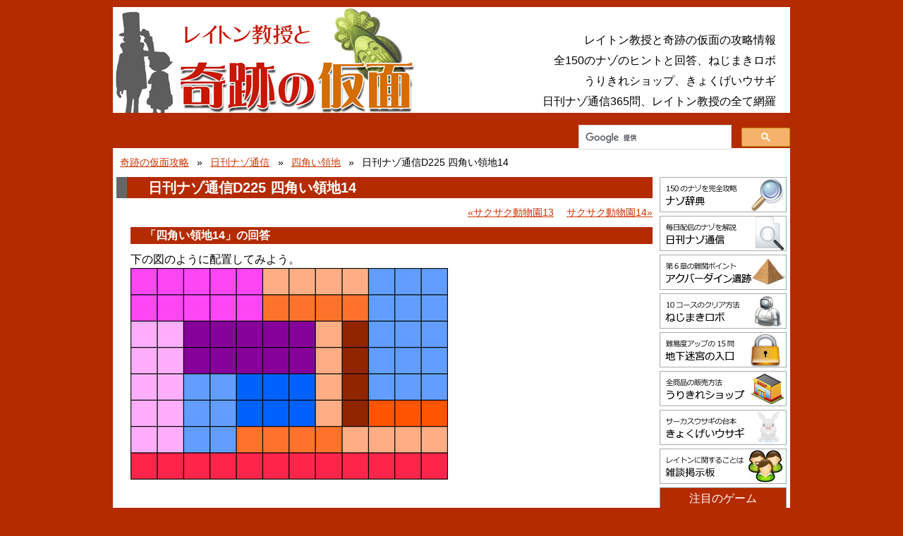

--- FILE ---
content_type: text/html; charset=UTF-8
request_url: https://layton-kiseki.g-takumi.com/day_nazo225.html
body_size: 5517
content:
<!DOCTYPE html><html lang="ja"><head><meta charset="UTF-8"><!-- Global site tag (gtag.js) - Google Analytics --><script async src="https://www.googletagmanager.com/gtag/js?id=G-1C51BY91SW"></script><script> window.dataLayer = window.dataLayer || []; function gtag(){dataLayer.push(arguments);} gtag('js', new Date()); gtag('config', 'G-1C51BY91SW');</script><script async src="https://pagead2.googlesyndication.com/pagead/js/adsbygoogle.js?client=ca-pub-4106046286343430" crossorigin="anonymous"></script><link rel="start" href="https://layton-kiseki.g-takumi.com/"><link rel="shortcut icon" href="/favicon.ico" type="image/x-icon"><style>@charset "UTF-8";
header, article, section, footer { display: block;
}
table { border-collapse: collapse;
}
.clearfix:after { content: ""; display: block; clear: both; height: 0;
}
* html .clearfix { zoom: 1;
} /* IE6 */
*:first-child + html .clearfix { zoom: 1;
} /* IE7 */
.font80 { font-size: 80%;
}
.font85 { font-size: 85%;
}
.font90 { font-size: 90%;
}
.font95 { font-size: 95%;
}
.mt5 { margin-top: 5px;
}
.mt10 { margin-top: 10px;
}
.mt15 { margin-top: 15px;
}
.mt20 { margin-top: 20px;
}
.mt25 { margin-top: 25px;
}
.mt30 { margin-top: 30px;
}
.mt35 { margin-top: 35px;
}
.mr5 { margin-right: 5px;
}
.mr10 { margin-right: 10px;
}
.mr15 { margin-right: 15px;
}
.mr20 { margin-right: 20px;
}
.mr25 { margin-right: 25px;
}
.mr30 { margin-right: 30px;
}
.mr35 { margin-right: 35px;
}
.mb5 { margin-bottom: 5px;
}
.mb10 { margin-bottom: 10px;
}
.mb15 { margin-bottom: 15px;
}
.mb20 { margin-bottom: 20px;
}
.mb25 { margin-bottom: 25px;
}
.mb30 { margin-bottom: 30px;
}
.mb35 { margin-bottom: 35px;
}
.ml5 { margin-left: 5px;
}
.ml10 { margin-left: 10px;
}
.ml15 { margin-left: 15px;
}
.ml20 { margin-left: 20px;
}
.ml25 { margin-left: 25px;
}
.ml30 { margin-left: 30px;
}
.ml35 { margin-left: 35px;
}
.pt5 { padding-top: 5px;
}
.pt10 { padding-top: 10px;
}
.pt15 { padding-top: 15px;
}
.pt20 { padding-top: 20px;
}
.pt25 { padding-top: 25px;
}
.pt30 { padding-top: 30px;
}
.pt35 { padding-top: 35px;
}
.pr5 { padding-right: 5px;
}
.pr10 { padding-right: 10px;
}
.pr15 { padding-right: 15px;
}
.pr20 { padding-right: 20px;
}
.pr25 { padding-right: 25px;
}
.pr30 { padding-right: 30px;
}
.pr35 { padding-right: 35px;
}
.pb5 { padding-bottop: 5px;
}
.pb10 { padding-bottop: 10px;
}
.pb15 { padding-bottop: 15px;
}
.pb20 { padding-bottop: 20px;
}
.pb25 { padding-bottop: 25px;
}
.pb30 { padding-bottop: 30px;
}
.pb35 { padding-bottop: 35px;
}
.pl5 { padding-left: 5px;
}
.pl10 { padding-left: 10px;
}
.pl15 { padding-left: 15px;
}
.pl20 { padding-left: 20px;
}
.pl25 { padding-left: 25px;
}
.pl30 { padding-left: 30px;
}
.pl35 { padding-left: 35px;
}
.f70p { font-size: 70%;
}
.f75p { font-size: 75%;
}
.f80p { font-size: 80%;
}
.f85p { font-size: 85%;
}
.f90p { font-size: 90%;
}
.f95p { font-size: 95%;
}
.f105p { font-size: 105%;
}
.f110p { font-size: 110%;
}
.f115p { font-size: 115%;
}
.f120p { font-size: 120%;
}
.w250 { width: 250px;
}
.w300 { width: 300px;
}
.w350 { width: 350px;
}
.w400 { width: 400px;
}
.w450 { width: 450px;
}
.w500 { width: 500px;
}
.w550 { width: 550px;
}
.bt { border-top: solid 1px #cccccc;
}
.red { color: #ff0000;
}
.green { color: #006000;
}
.t_left { text-align: left;
}
.t_center { text-align: center;
}
.t_right { text-align: right;
}
.alignLeft { text-align: left;
}
.alignCenter { text-align: center;
}
.alignRight { text-align: right;
}
.alL { text-align: left;
}
.alC { text-align: center;
}
.alR { text-align: right;
}
.success { padding: 10px 20px; background: #ccffff; border-top: solid 2px #66ccff; border-bottom: solid 2px #66ccff; line-height: 1.5;
}
.error { padding: 10px 20px; background: #ff9933; border-top: solid 2px #ff3333; border-bottom: solid 2px #ff3333; line-height: 1.5;
}
/* line-height */
.lh15 { line-height: 1.5;
}
/** フォーム類 **/
.form table,
.form th,
.form td { border: 1px solid #c9c9c9;
}
.form th { width: 180px; padding: 8px 10px; text-align: right; font-weight: normal; background-color: #f0f0f0;
}
.form th span { margin-left: 8px; font-size: 0.8em;
}
.form td { padding: 8px 10px;
}
body { background-color: #b42b00; font-family: "メイリオ", Meiryo, "ヒラギノ角ゴ Pro W3", Hiragino Kaku Gothic Pro, "ＭＳ Ｐゴシック", sans-serif; font-size: 16px; line-height: 1.5; margin: 0 auto; padding: 0; text-align: center;
}
p, ul, ol, li, h1, h2, h3, figure { margin: 0; padding: 0; list-style: none;
}
a { color: #cc3300;
}
main, header, aside, nav, footer { display: block;
}
img { border: 0; max-width: 100%;
}
table { border-collapse: collapse;
}
header { width: 960px; background-color: #fff; text-align: left; margin: 10px auto 50px; overflow: hidden;
}
header img { float: left;
}
header div { padding-top: 30px;
}
header div p { font-size: 1em; margin: 0; padding: 5px 20px 0 0; text-align: right;
}
#outline { background-color: #fff; margin: 0 auto; padding-top: 10px; position: relative; text-align: center; width: 960px;
}
main { background-color: #fff; float: left; margin: 0 0 0 5px; width: 760px;
}
main .big_title { background-color: #b42b00; border-left: 15px solid #666; color: #fff; font-size: 20px; font-weight: bold; margin-bottom: 10px; text-align: left; text-indent: 30px;
}
main .leftcontents { margin: 0 0 40px 20px; text-align: left;
}
aside { width: 190px; float: right; background-color: #ffffff;
}
aside nav li { margin-bottom: 5px;
}
aside nav img { height: 50px; vertical-align: top; width: 180px;
}
aside .adwords { border: 1px solid #999; box-sizing: border-box; margin: 5px; padding-bottom: 5px; text-align: center;
}
aside .adwords p { background-color: #b42b00; color: #fff; margin-bottom: 5px; padding: 3px 0;
}
footer { background: #666; clear: both; padding-top: 16px; text-align: center; width: 960px;
}
footer .copy { color: #fff; line-height: 50px;
}
footer .copy span:first-child { margin-right: 32px;
}
footer .copy a,
footer .copy a:hover { color: #fff; text-decoration: underline;
}
footer ul { box-sizing: border-box; display: table; padding: 0 8px; table-layout: fixed; width: 100%;
}
footer ul li { display: table-cell; padding-right: 8px;
}
footer ul li:last-child { padding-right: 0;
}
footer ul a { display: block;
}
footer ul img { display: block; max-width: 100%;
}
.top_amazon { margin-bottom: 30px;
}
.top_amazon li { border: 1px solid #ccc; border-radius: 5px; float: left; font-size: 12px; margin: 0 8px 8px 0; padding: 10px 5px 5px; text-align: center; width: 172px;
}
.top_amazon li:nth-child(4n) { margin-right: 0;
}
.top_amazon li:last-child p { font-size: 12px;
}
.top_amazon li a { color: #003; text-decoration: none;
}
.top_amazon li figure { height: 140px; margin: 0 0 5px; text-align: center; width: 100%;
}
.top_amazon li figure img { max-height: 100%; max-width: 100%;
}
.top_amazon li p { margin-bottom: 3px;
}
.top_amazon li time { display: block; font-size: 14px;
}
.top_amazon li time::before { content: "発売日 ";
}
#pankuzu { font-size: 0; margin-bottom: 10px; padding-left: 10px; text-align: left;
}
#pankuzu li { display: inline; font-size: 14px;
}
#pankuzu li:last-child::after { content: none;
}
#pankuzu li::after { content: "»"; margin: 0 0.8em;
}
#pankuzu h1 { font-size: 1em; font-weight: normal; margin: 0; padding: 0;
}
.navi { font-size: 14px; margin: 10px 0; text-align: right;
}
.navi li { display: inline;
}
.navi li.prev { margin-right: 0.5em;
}
.navi li.prev a::before { content: "«";
}
.navi li.next { margin-left: 0.5em;
}
.navi li.next a::after { content: "»";
}
#page-top { bottom: 20px; font-family: "メイリオ", Meiryo, "ヒラギノ角ゴ Pro W3", Hiragino Kaku Gothic Pro, "ＭＳ Ｐゴシック", sans-serif; position: fixed; right: 20px;
}
#page-top a { background: rgba(128, 128, 128, 0.5); border-radius: 10px; color: #fff; display: block; padding: 30px 10px; text-align: center; text-decoration: none;
}
#page-top a:hover { background: rgba(200, 200, 200, 0.5); text-decoration: none;
}
.ov a { background: #ffdead; border: 2px solid #ff8c00; color: #000; display: block; margin: 10px 0 20px; padding: 10px 0; text-align: center;
}
.ov a strong { color: #00f; font-size: 20px; font-weight: bold;
}
.standout { background: #ffd; border: 1px solid #aaa; font-size: 0.9em; padding: 10px; text-align: left;
}
.google_search { position: absolute; width: 300px; height: 29px; top: -33px; right: 0;
}
/************攻略チャート**************/
.chapter { line-height: 2.5; margin: 10px 0 40px;
}
.chapter li { border-bottom: 1px dotted #ccc; padding-left: 20px;
}
.chapter li:first-child { border-top: 1px dotted #ccc;
}
.chapter li h2 { background: none !important; border: none !important; font-size: 100% !important; font-weight: normal; line-height: 2.5 !important; margin: 0 !important; text-indent: 0 !important;
}
/************攻略チャート詳細**************/
#chapter section { margin-bottom: 60px;
}
#chapter section h2 { background: #b42b00; border-left: solid 10px #333; color: #fff; font-size: 18px; font-weight: normal; margin-bottom: 10px; text-indent: 10px;
}
#chapter section a { color: #00f; text-decoration: underline;
}
#chapter section dl { border: 1px solid #000; border-radius: 5px; overflow: hidden;
}
#chapter section dt { background: #fffaaa; border-bottom: 1px solid #000; font-size: 16px; font-weight: bold; margin-bottom: 4px; text-align: center; text-shadow: 1px 1px 1px rgba(255, 255, 255, 0.8);
}
#chapter section dd { box-sizing: border-box; float: left; margin: 0; padding: 10px; width: 50%;
}
#chapter section dd figure { width: 300px;
}
#chapter section dd figure img { max-width: 100%;
}
#index .about .text { float: left; width: 592px;
}
#index .about .text p:first-child { margin-bottom: 16px;
}
#index .about .qr { float: right; width: 148px;
}
#index .about a { text-decoration: none;
}
#index .about strong { font-weight: bold;
}
/************ナゾ一覧**************/
.nazonav { color: #fff; margin: 10px 0; position: relative; overflow: hidden;
}
.nazonav ul { float: left; left: 50%; position: relative;
}
.nazonav ul li { float: left; left: -50%; position: relative; margin-right: 10px;
}
.nazonav ul li a { background-color: #b42b00; border: 1px solid #000; border-radius: 3px; color: #fff; display: block; padding: 5px 10px; text-decoration: none;
}
.nazolist > li { border: 1px solid #000; float: left; margin: 0 10px 10px 0; width: 235px;
}
.nazolist > li:nth-child(3n) { margin-right: 0;
}
.nazolist > li p { background: #b42b00; color: #fff; margin-bottom: 10px; text-align: center;
}
.nazolist > li ol li { background-image: url("/images/nazo_icon.jpg"); background-repeat: no-repeat; font-size: 15px; padding: 3px 0; text-indent: 25px;
}
.nazolist > li ol li a { text-decoration: none;
}
table.category_list { width: 100%; text-align: center; border: 1px solid #000033;
}
table.category_list td { padding: 50px 0; border: 1px solid #000033;
}
#day_nazo .question,
#nazo .question { margin-bottom: 150px; clear: both;
}
#day_nazo .hint,
#nazo .hint { background-color: #b42b00; color: #fff; font-weight: bold; margin-bottom: 10px; text-indent: 20px;
}
#day_nazo .slide li,
#nazo .slide li { float: left; margin-bottom: 40px; text-align: center; width: 240px;
}
#day_nazo .slide li p,
#nazo .slide li p { font-weight: bold;
}
#day_nazo .nazo_place,
#nazo .nazo_place { margin-bottom: 15px; padding-bottom: 5px; border-bottom: 1px dotted #aaa;
}
#day_nazo .nazo_place span,
#nazo .nazo_place span { color: #f00; font-weight: bold;
}
#day_nazo .nazo_place a,
#nazo .nazo_place a { color: #00f;
}
#day_nazo .ttl,
#nazo .ttl { font-weight: bold; margin-bottom: 5px;
}
/*****************うさぎ********************/
table.rabbit { line-height: 2; margin-bottom: 30px;
}
table.rabbit th { padding: 0px 1em; color: #ffffff; text-align: center; font-weight: bold; background-color: #c30; border: 1px solid #ccc;
}
table.rabbit td { padding: 0px 1em; border: 1px solid #ccc; text-align: center;
}
table.rabbit td a { color: #00f; text-decoration: underline;
}
table.rabbit td.check { font-size: 0.8em; text-align: center;
}
#iseki .list { line-height: 2; margin-bottom: 30px; text-align: center;
}
#iseki .list th,
#iseki .list td { border: 1px solid #ccc; padding: 0 20px;
}
#iseki .list th { background-color: #c30; color: #fff; font-weight: bold;
}
#iseki .list td a { color: #00f;
}
#iseki_detail .answer { border: 1px dotted #aaa; border-radius: 10px; margin-bottom: 30px; padding: 20px;
}
#iseki_detail .youtube { margin-bottom: 30px;
}
#iseki_detail .youtube .ttl { font-weight: bold; margin-bottom: 5px;
}
#rabbit_detail .answer { border: 1px dotted #aaa; border-radius: 10px; margin-bottom: 30px; padding: 20px;
}
#rabbit_detail .answer span { color: #f00; font-weight: bold;
}
#robot .list,
#shop .list { border: 1px solid #ccc; border-width: 1px 1px 0;
}
#robot .list li,
#shop .list li { border-bottom: 1px solid #ccc; position: relative;
}
#robot .list a,
#shop .list a { color: #00f; display: block; padding: 10px;
}
#robot .list h3,
#shop .list h3 { font-weight: normal;
}
#robot_detail .answer,
#shop_detail .answer { border: 1px dotted #aaa; border-radius: 10px; margin-bottom: 30px; padding: 20px;
}
#robot_detail .image,
#shop_detail .image { text-align: center;
}
#robot_detail .image img,
#shop_detail .image img { max-height: 400px; max-width: 600px;
}</style><title>日刊ナゾ通信D225 四角い領地14 - レイトン教授と奇跡の仮面 攻略 回答「ゲームの匠」</title><meta name="description" content="日刊ナゾ通信D225 四角い領地14のヒントと回答。レイトン教授と奇跡の仮面の全てのナゾの回答を掲載しています。ミニゲーム、日刊ナゾ通信も対応。"><link rel="alternate" media="only screen and (max-width: 640px)" href="https://layton-kiseki.g-takumi.com/sp/day_nazo225.html"></head><body id="day_nazo"><header> <a href="/"><img src="/images/logo.png" width="450" height="150" alt="レイトン教授と奇跡の仮面攻略"></a> <div> <p>レイトン教授と奇跡の仮面の攻略情報</p> <p>全150のナゾのヒントと回答、ねじまきロボ</p> <p>うりきれショップ、きょくげいウサギ</p> <p>日刊ナゾ通信365問、レイトン教授の全て網羅</p> </div></header><div id="outline"> <ul id="pankuzu"> <li><a href="/">奇跡の仮面攻略</a></li> <li><a href="/day_nazo_list.php">日刊ナゾ通信</a></li> <li><a href="/day_nazo_category.php?category_id=8">四角い領地</a></li> <li>日刊ナゾ通信D225 四角い領地14</li> </ul> <div class="clearfix"> <main> <h1 class="big_title">日刊ナゾ通信D225 四角い領地14</h1> <div class="leftcontents"> <ul class="navi"> <li class="prev"><a href="./day_nazo224.html">サクサク動物園13</a></li> <li class="next"><a href="./day_nazo226.html">サクサク動物園14</a></li> </ul> <div class="question"> <p class="hint">「四角い領地14」の回答</p> <p>下の図のように配置してみよう。<br /><img src="/images/day_nazo/pc/225.jpg" alt="日刊ナゾD225回答" /></p> </div> </div> </main> <aside><nav> <ul> <li><a href="/nazo_list.php"><img src="/images/menu_nazo.jpg" alt="ナゾ辞典"></a></li> <li><a href="/day_nazo_list.php"><img src="/images/menu_day_nazo.jpg" alt="日刊ナゾ通信"></a></li> <li><a href="/iseki.php"><img src="/images/menu_iseki.jpg" alt="アクバーダイン遺跡"></a></li> <li><a href="/robot.php"><img src="/images/menu_robot.jpg" alt="ねじまきロボ"></a></li> <li><a href="/robot.php#chika"><img src="/images/menu_robot_ext.jpg" alt="地下迷宮のいりぐち"></a></li> <li><a href="/shop.php"><img src="/images/menu_shop.jpg" alt="うりきれショップ"></a></li> <li><a href="/rabbit.php"><img src="/images/menu_rabbit.jpg" alt="きょくげいウサギ"></a></li> <li><a href="https://layton.g-takumi.com/bbs.php" target="_blank"><img src="/images/menu_layton_bbs.jpg" alt="雑談掲示板"></a></li> </ul></nav><div class="adwords"> <p>注目のゲーム</p> <div class="soft"> <a href="https://www.amazon.co.jp/exec/obidos/ASIN/B0FJ29DCTW/g-takumi-22/ref=nosim/" rel="nofollow" target="_blank"><img src="https://m.media-amazon.com/images/I/9186UF4KwpL._AC_SY500_.jpg" alt="オクトパストラベラー0" /></a><br /> <a href="https://www.amazon.co.jp/exec/obidos/ASIN/B0FJ29DCTW/g-takumi-22/ref=nosim/" rel="nofollow" target="_blank">オクトパストラベラー0</a> </div></div> </aside> </div><footer> <ul> <li><a href="https://layton-fugou.g-takumi.com/" target="_blank"><img src="https://layton-fugou.g-takumi.com/images/logo.png" alt="カトリーエイルと大富豪の陰謀"></a></li> <li><a href="https://layton-choubunmei.g-takumi.com/" target="_blank"><img src="https://layton-choubunmei.g-takumi.com/images/logo.png" alt="レイトン教授と超文明Aの遺産攻略"></a></li> <li><a href="https://layton-majin.g-takumi.com/" target="_blank"><img src="https://layton-majin.g-takumi.com/images/logo.png" alt="レイトン教授と魔神の笛攻略"></a></li> <li><a href="https://layton-jikan.g-takumi.com/" target="_blank"><img src="https://layton-jikan.g-takumi.com/images/logo.png" alt="レイトン教授と最後の時間旅行攻略"></a></li> <li><a href="https://layton-akuma.g-takumi.com/" target="_blank"><img src="https://layton-akuma.g-takumi.com/images/logo.png" alt="レイトン教授と悪魔の箱攻略"></a></li> <li><a href="https://layton-fushigi.g-takumi.com/" target="_blank"><img src="https://layton-fushigi.g-takumi.com/images/logo.png" alt="レイトン教授と不思議な町攻略"></a></li> </ul> <p class="copy"><span>レイトン教授シリーズの攻略サイト</span><span>レイトン教授と奇跡の仮面の攻略 <a href="https://www.g-takumi.com/" target="_blank">ゲームの匠</a></span></p></footer> <div class="google_search"><script> (function() { var cx = '004373965312588464681:-gm6du_vxjs'; var gcse = document.createElement('script'); gcse.type = 'text/javascript'; gcse.async = true; gcse.src = (document.location.protocol == 'https:' ? 'https:' : 'http:') + '//www.google.com/cse/cse.js?cx=' + cx; var s = document.getElementsByTagName('script')[0]; s.parentNode.insertBefore(gcse, s); })();</script><gcse:searchbox-only></gcse:searchbox-only> </div></div><p id="page-top"><a href="#outline">PAGE TOP</a></p><script type="text/javascript" src="https://ajax.googleapis.com/ajax/libs/jquery/3.3.1/jquery.min.js"></script><script>$(function(){ var topBtn = $('#page-top'); topBtn.hide(); $(window).scroll(function () { if ($(this).scrollTop() > 100) { topBtn.fadeIn(); } else { topBtn.fadeOut(); } }); topBtn.click(function() { $('body, html').animate({ scrollTop: 0 }, 500); return false; }); $('.sms').click(function() { var href= $(this).attr("href"); var target = $(href == "#" || href == "" ? 'html' : href); var position = target.offset().top; $('body, html').animate({ scrollTop: position }, 500); return false; });
});</script><script type="application/ld+json">{ "@context": "http://schema.org", "@type": "BreadcrumbList", "itemListElement": [{ "@type": "ListItem", "position": 1, "item": { "@id": "https://layton-kiseki.g-takumi.com/", "name": "レイトン教授と奇跡の仮面攻略" } }, { "@type": "ListItem", "position": 2, "item": { "@id": "https://layton-kiseki.g-takumi.com/day_nazo_list.php", "name": "日刊ナゾ通信" } }, { "@type": "ListItem", "position": 3, "item": { "@id": "https://layton-kiseki.g-takumi.com/day_nazo_category_list.php", "name": "ジャンル一覧" } }, { "@type": "ListItem", "position": 4, "item": { "@id": "https://layton-kiseki.g-takumi.com/day_nazo_category.php?category_id=8", "name": "四角い領地のナゾ一覧" } }, { "@type": "ListItem", "position": 5, "item": { "@id": "https://layton-kiseki.g-takumi.com/day_nazo225.html", "name": "D225 四角い領地14" } }]
}</script><script defer src="https://static.cloudflareinsights.com/beacon.min.js/vcd15cbe7772f49c399c6a5babf22c1241717689176015" integrity="sha512-ZpsOmlRQV6y907TI0dKBHq9Md29nnaEIPlkf84rnaERnq6zvWvPUqr2ft8M1aS28oN72PdrCzSjY4U6VaAw1EQ==" data-cf-beacon='{"version":"2024.11.0","token":"67d75bc4872c45eab8f7f911fdc39e86","r":1,"server_timing":{"name":{"cfCacheStatus":true,"cfEdge":true,"cfExtPri":true,"cfL4":true,"cfOrigin":true,"cfSpeedBrain":true},"location_startswith":null}}' crossorigin="anonymous"></script>
</body></html>

--- FILE ---
content_type: text/html; charset=utf-8
request_url: https://www.google.com/recaptcha/api2/aframe
body_size: 111
content:
<!DOCTYPE HTML><html><head><meta http-equiv="content-type" content="text/html; charset=UTF-8"></head><body><script nonce="XcytrQsmpLW8_hg-Qswvtg">/** Anti-fraud and anti-abuse applications only. See google.com/recaptcha */ try{var clients={'sodar':'https://pagead2.googlesyndication.com/pagead/sodar?'};window.addEventListener("message",function(a){try{if(a.source===window.parent){var b=JSON.parse(a.data);var c=clients[b['id']];if(c){var d=document.createElement('img');d.src=c+b['params']+'&rc='+(localStorage.getItem("rc::a")?sessionStorage.getItem("rc::b"):"");window.document.body.appendChild(d);sessionStorage.setItem("rc::e",parseInt(sessionStorage.getItem("rc::e")||0)+1);localStorage.setItem("rc::h",'1769118752023');}}}catch(b){}});window.parent.postMessage("_grecaptcha_ready", "*");}catch(b){}</script></body></html>